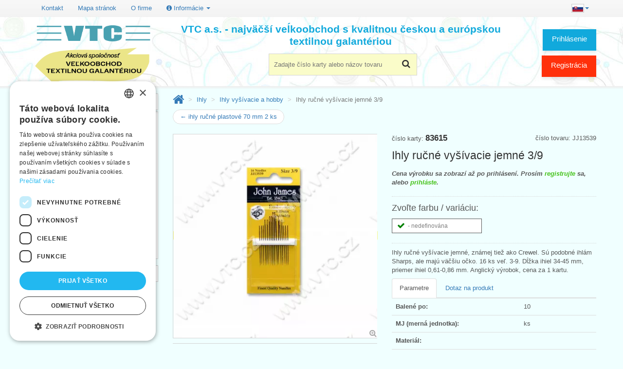

--- FILE ---
content_type: text/html; charset=utf-8
request_url: https://vtc.cz/sk/vyrobok/83615/ihly-rucne-vysivacie-jemne-3-9
body_size: 8830
content:
<!DOCTYPE html> <html lang="sk"> <html xmlns="http://www.w3.org/1999/xhtml" lang="sk" xml:lang="sk"> <head> <script>(function(w,d,s,l,i){ w[l]=w[l]||[];w[l].push({
			'gtm.start': new Date().getTime(),event:'gtm.js'});var f=d.getElementsByTagName(s)[0],
		j=d.createElement(s),dl=l!='dataLayer'?'&l='+l:'';j.async=true;j.src=
		'https://www.googletagmanager.com/gtm.js?id='+i+dl;f.parentNode.insertBefore(j,f);
        })(window, document, 'script', 'dataLayer', 'GTM-WD8GMKFZ');</script> <title>Ihly ručné vyšívacie jemné 3/9 | VTC a.s.</title> <meta name="verify-v1" content="ne5LeoldGaEhvzv7TiXPlmlqjoWX8q6vL3qc/qaYWQE="/> <meta http-equiv="Content-Type" content="text/html; charset=UTF-8"/> <meta name="description" content="Ihly ručné vyšívacie jemné, známej tiež ako Crewel. Sú podobné ihlám Sharps, ale majú väčšiu očko. 16 ks veľ. 3-9. Dĺžka ihiel 34-45 mm, priemer…" /> <meta name="viewport" content="width=device-width, initial-scale=1, maximum-scale=1"/> <meta name="apple-mobile-web-app-capable" content="yes"/> <link rel="icon" href="/favicon.ico"> <link rel="apple-touch-icon" sizes="180x180" href="/apple-touch-icon.png"> <link rel="icon" type="image/png" sizes="32x32" href="/favicon-32x32.png"> <link rel="icon" type="image/png" sizes="16x16" href="/favicon-16x16.png"> <link rel="manifest" href="/site.webmanifest"> <link rel="mask-icon" href="/safari-pinned-tab.svg" color="#5bbad5"> <meta name="msapplication-TileColor" content="#da532c"> <meta name="theme-color" content="#ffffff"> <script type="text/javascript">
        if (navigator.userAgent.match(/Android/i)) {
            var viewport = document.querySelector("meta[name=viewport]");
            viewport.setAttribute('content', 'initial-scale=1.0,maximum-scale=1.0,user-scalable=0,width=device-width,height=device-height');
        }
        if (navigator.userAgent.match(/Android/i)) {
            window.scrollTo(0, 1);
        }
        const isTestPc = false;
	</script> <link rel="stylesheet" href="/css/all.min.css?d" type="text/css"/> <!--[if lt IE 9]> <link rel="stylesheet" href="/css/photobox.ie.css"><![endif]--> <link rel="stylesheet" href="/css/lite-yt-embed.css"> </head> <body id="index" class="index lang_sk" lang="sk"> <noscript> <iframe src="https://www.googletagmanager.com/ns.html?id=GTM-WD8GMKFZ" height="0" width="0" style="display:none;visibility:hidden"></iframe> </noscript> <div class="page_wrapper_1 clearfix"> <header id="header"> <div class="container" style='margin-top: 0.5em;'> <button class="navbar-toggle" data-target=".bs-navbar-collapse" data-toggle="collapse" type="button"> <span class="sr-only">Prepnúť menu</span> <span class="glyphicon glyphicon-th-list"></span> </button> <nav class="collapse navbar-collapse bs-navbar-collapse navbar-static-top" role="navigation"> <ul class="nav navbar-nav navbar-right"> <li class="dropdown"> <a href="#" class="dropdown-toggle" data-toggle="dropdown"> <img src="/img/sk.jpg" alt="sk"><b class="caret"></b> </a> <ul class="dropdown-menu"> <li><a href="/vyrobek/83615/jehly-rucni-vysivaci-jemne-3-9" hreflang="cs"><img src="/img/cs.jpg" alt="Česky">&nbsp;Česky</a></li> <li><a href="/sk/vyrobok/83615/ihly-rucne-vysivacie-jemne-3-9" hreflang="sk"><img src="/img/sk.jpg" alt="Slovensky">&nbsp;Slovensky</a></li> <li><a href="/en/product/83615/embroidery-needles-3-9" hreflang="en"><img src="/img/en.jpg" alt="English">&nbsp;English</a></li> <li><a href="/de/produkt/83615/sticknadeln-fein-3-9" hreflang="de"><img src="/img/de.jpg" alt="Deutsch">&nbsp;Deutsch</a></li> </ul> </li> </ul> <ul class="nav navbar-nav"> <li><a href="/sk/kontakt">Kontakt</a></li> <li><a href="/sk/sitemap-html">Mapa stránok</a></li> <li><a href="/sk/o-firme">O firme</a></li> <li class="dropdown"> <a href="#" class="dropdown-toggle" data-toggle="dropdown"><i class="fa fa-info-circle"></i> Informácie <i class="caret"></i></a> <ul class="dropdown-menu"> <li><a href="/sk/obchodne-podmienky">Obchodné podmienky</a></li> <li><a href="/sk/gdpr">Zásady ochrany osobných údajov</a></li> <li><a href="/sk/napoveda">Nápoveda</a></li> <li><a href="/sk/na-stiahnutie">Na stiahnutie</a></li> <li><a href="/sk/terminy">Termíny naskladnenia</a></li> <li><a href="/sk/aktuality">Aktuality</a></li> <li><a href="/sk/videa">Produktové videá, video návody</a></li> <li><a href="/sk/fix" rel="nofollow">Máte problémy s prihlásením?</a></li> <li> <a href="https://www.facebook.com/VTCgalanterie/" target="_blank">VTC na Facebooku <i class="fa fa-facebook-square" aria-hidden="true"></i> </a> </li> </ul> </li> </ul> </nav> </div> <div id="header_right" class="container"> <a id="header_logo" href="/sk/" title="VTC a.s. - zpäť na úvodnú stranu"> <img class="logo" src="/img/vtc_logo_sk.png" alt="Veľkoobchod textilnou galantériou VTC a.s."> </a> <div id="search_block_top2" class="header-box"> <form action="/sk/vyrobok/83615/ihly-rucne-vysivacie-jemne-3-9" method="get" id="frm-searchForm" class="form" role="search"> <p> <label for="frm-searchForm-q">Hľadanie</label> <input autocomplete="off" class="search_query ac_input" id="frm-searchForm-q" name="q" placeholder="Zadajte číslo karty alebo názov tovaru" accesskey="4" type="text"/> </p> <button id="btn_search"> <i class="fa fa-search"></i> <span>Náisť</span> </button> <input type="hidden" name="do" value="searchForm-submit"></form> </div> <div class="blockuserinfo2 header-box"> <span class="login-button"> <a href="#login" title="Prihlásenie" class="login user-button" data-toggle="modal">Prihlásenie</a> </span> <a href="/sk/registracia" class="user-button user-button-1">Registrácia</a> </div> <div id="nadpis">VTC a.s. - najväčší veĺkoobchod s kvalitnou českou a európskou textilnou galantériou</div> </div> </header> </div> <div class="page_wrapper_2 clearfix"> <div id="columns" class="container"> <div id="snippet--flashes"> </div> <div class="row"> <div id="left_column" class="col-xs-12 col-sm-3 column"> <section id="categories_block_left" class="column_box block"> <h4> <span>Kategórie</span> <i class="column_icon_toggle fa fa-caret-right"></i> </h4> <ul id="aktivniKat" class="toggle_content tree dhtml"> <li class="first"> <a href="/sk/ihly" class="category_2">Ihly&nbsp;<span class="small">(294)</span></a> <ul class=""> <li> <a href="/sk/ihly/cestovne-siticka" class="category_1">Cestovné šitíčka&nbsp;<span class="small">(4)</span></a> </li> <li> <a href="/sk/ihly/ihelnicky-mapky" class="category_2">Ihelníčky, mapky&nbsp;<span class="small">(20)</span></a> </li> <li> <a href="/sk/ihly/ihly-domace-strojove-beissel" class="category_3">Ihly domáce strojové BEISSEL&nbsp;<span class="small">(1)</span></a> </li> <li> <a href="/sk/ihly/ihly-remeselnicke" class="category_0">Ihly remeselnícke&nbsp;<span class="small">(22)</span></a> </li> <li> <a href="/sk/ihly/ihly-rucne" class="category_1">Ihly ručné&nbsp;<span class="small">(50)</span></a> </li> <li> <a href="/sk/ihly/ihly-strojove-domace" class="category_2">Ihly strojové domáce&nbsp;<span class="small">(7)</span></a> </li> <li> <a href="/sk/ihly/ihly-strojove-domace-organ" class="category_3">Ihly strojové domáce ORGAN&nbsp;<span class="small">(35)</span></a> </li> <li> <a href="/sk/ihly/ihly-strojove-domace-schmetz" class="category_0">Ihly strojové domáce SCHMETZ&nbsp;<span class="small">(44)</span></a> </li> <li> <a href="/sk/ihly/ihly-strojove-priemyselne" class="category_1">Ihly strojové priemyselné&nbsp;<span class="small">(45)</span></a> </li> <li class="selected"> <a href="/sk/ihly/ihly-vysivacie-a-hobby" class="category_2 selected">Ihly vyšívacie a hobby&nbsp;<span class="small">(45)</span></a> </li> <li> <a href="/sk/ihly/navliekace-a-naprstky" class="category_3">Navliekače a náprstky&nbsp;<span class="small">(21)</span></a> </li> </ul></li> <li class="delim">&nbsp;</li> <li> <span><a class="btn btn-default center-block" id="btnShowTree" data-toggle="collapse" data-target="#fullTree"><span class="fa fa-bars"></span> Všetky kategórie <i class="fa fa-angle-down"></i></a></span> </li> </ul> <ul id="fullTree" class="collapse tree"> <li class="first"> <a href="/sk/novinky" class="category_0">Novinky&nbsp;<span class="small">(2)</span></a> </li> <li> <a href="/sk/zlavy" class="category_1">Zľavy&nbsp;<span class="small">(66)</span></a> </li> <li class="last"> <a href="/sk/dopredaj" class="category_2">Dopredaj&nbsp;<span class="small">(237)</span></a> </li> <li class="delim">&nbsp;</li><li class="first"> <a href="/sk/bezpecnostne-a-reflexne-prvky" class="category_3">Bezpečnostné a reflexné prvky&nbsp;<span class="small">(40)</span></a> </li> <li> <a href="/sk/cvoky-a-nity" class="category_0">Cvoky a nity&nbsp;<span class="small">(215)</span></a> </li> <li> <a href="/sk/cipky-a-stykovanie" class="category_1">Čipky a štykovanie&nbsp;<span class="small">(178)</span></a> </li> <li> <a href="/sk/damsky-program" class="category_2">Dámsky program&nbsp;<span class="small">(120)</span></a> </li> <li> <a href="/sk/gombiky" class="category_3">Gombíky&nbsp;<span class="small">(240)</span></a> </li> <li> <a href="/sk/gumy" class="category_0">Gumy&nbsp;<span class="small">(208)</span></a> </li> <li> <a href="/sk/ihlice-a-haciky" class="category_1">Ihlice a háčiky&nbsp;<span class="small">(581)</span></a> </li> <li> <a href="/sk/ihly" class="category_2">Ihly&nbsp;<span class="small">(294)</span></a> <ul class=""> <li> <a href="/sk/ihly/cestovne-siticka" class="category_1">Cestovné šitíčka&nbsp;<span class="small">(4)</span></a> </li> <li> <a href="/sk/ihly/ihelnicky-mapky" class="category_2">Ihelníčky, mapky&nbsp;<span class="small">(20)</span></a> </li> <li> <a href="/sk/ihly/ihly-domace-strojove-beissel" class="category_3">Ihly domáce strojové BEISSEL&nbsp;<span class="small">(1)</span></a> </li> <li> <a href="/sk/ihly/ihly-remeselnicke" class="category_0">Ihly remeselnícke&nbsp;<span class="small">(22)</span></a> </li> <li> <a href="/sk/ihly/ihly-rucne" class="category_1">Ihly ručné&nbsp;<span class="small">(50)</span></a> </li> <li> <a href="/sk/ihly/ihly-strojove-domace" class="category_2">Ihly strojové domáce&nbsp;<span class="small">(7)</span></a> </li> <li> <a href="/sk/ihly/ihly-strojove-domace-organ" class="category_3">Ihly strojové domáce ORGAN&nbsp;<span class="small">(35)</span></a> </li> <li> <a href="/sk/ihly/ihly-strojove-domace-schmetz" class="category_0">Ihly strojové domáce SCHMETZ&nbsp;<span class="small">(44)</span></a> </li> <li> <a href="/sk/ihly/ihly-strojove-priemyselne" class="category_1">Ihly strojové priemyselné&nbsp;<span class="small">(45)</span></a> </li> <li class="selected"> <a href="/sk/ihly/ihly-vysivacie-a-hobby" class="category_2 selected">Ihly vyšívacie a hobby&nbsp;<span class="small">(45)</span></a> </li> <li> <a href="/sk/ihly/navliekace-a-naprstky" class="category_3">Navliekače a náprstky&nbsp;<span class="small">(21)</span></a> </li> </ul></li> <li> <a href="/sk/kazety-na-sitie" class="category_3">Kazety na šitie&nbsp;<span class="small">(17)</span></a> </li> <li> <a href="/sk/keprovky-a-technicke-stuhy" class="category_0">Keprovky a technické stuhy&nbsp;<span class="small">(49)</span></a> </li> <li> <a href="/sk/kovove-doplnky" class="category_1">Kovové doplnky&nbsp;<span class="small">(152)</span></a> </li> <li> <a href="/sk/krajcirska-priprava" class="category_2">Krajčírska príprava&nbsp;<span class="small">(135)</span></a> </li> <li> <a href="/sk/male-balenia-na-karte" class="category_3">Malé balenia na karte&nbsp;<span class="small">(128)</span></a> </li> <li> <a href="/sk/metraze" class="category_0">Metráže&nbsp;<span class="small">(45)</span></a> </li> <li> <a href="/sk/nasivky-aplikacie-zaplaty-naplety" class="category_1">Nášivky, aplikácie, záplaty, náplety&nbsp;<span class="small">(89)</span></a> </li> <li> <a href="/sk/nite-podla-materialu" class="category_2">Nite podľa materiálu&nbsp;<span class="small">(326)</span></a> </li> <li> <a href="/sk/nite-podla-vyrobcov" class="category_3">Nite podľa výrobcov&nbsp;<span class="small">(314)</span></a> </li> <li> <a href="/sk/noznice-a-klieste" class="category_0">Nožnice a kliešte&nbsp;<span class="small">(81)</span></a> </li> <li> <a href="/sk/odevne-doplnky" class="category_1">Odevné doplnky&nbsp;<span class="small">(30)</span></a> </li> <li> <a href="/sk/plastove-doplnky" class="category_2">Plastové doplnky&nbsp;<span class="small">(58)</span></a> </li> <li> <a href="/sk/popruhy-a-lana" class="category_3">Popruhy a laná&nbsp;<span class="small">(39)</span></a> </li> <li> <a href="/sk/pramiky-a-lemovky" class="category_0">Prámiky a lemovky&nbsp;<span class="small">(52)</span></a> </li> <li> <a href="/sk/priadze" class="category_1">Priadze&nbsp;<span class="small">(96)</span></a> </li> <li> <a href="/sk/prislusenstvo-k-sijacim-strojom" class="category_2">Príslušenstvo k šijacím strojom&nbsp;<span class="small">(138)</span></a> </li> <li> <a href="/sk/stojany-a-zasobniky" class="category_3">Stojany a zásobníky&nbsp;<span class="small">(64)</span></a> </li> <li> <a href="/sk/strapce" class="category_0">Strapce&nbsp;<span class="small">(8)</span></a> </li> <li> <a href="/sk/strojceky-a-nastroje" class="category_1">Strojčeky a nástroje&nbsp;<span class="small">(44)</span></a> </li> <li> <a href="/sk/stuhy" class="category_2">Stuhy&nbsp;<span class="small">(182)</span></a> </li> <li> <a href="/sk/suche-zipsy" class="category_3">Suché zipsy&nbsp;<span class="small">(46)</span></a> </li> <li> <a href="/sk/sikme-pruzky" class="category_0">Šikmé prúžky&nbsp;<span class="small">(25)</span></a> </li> <li> <a href="/sk/snury-a-snurky" class="category_1">Šnúry a šnúrky&nbsp;<span class="small">(53)</span></a> </li> <li> <a href="/sk/spendliky" class="category_2">Špendlíky&nbsp;<span class="small">(109)</span></a> </li> <li> <a href="/sk/traky-a-trakove-sucasti" class="category_3">Traky a trakové súčasti&nbsp;<span class="small">(36)</span></a> </li> <li> <a href="/sk/vlizeliny-oteplovacie-vlozky-a-vyplnovy-material" class="category_0">Vlizelíny, otepľovacie vložky a výplňový materiál&nbsp;<span class="small">(50)</span></a> </li> <li> <a href="/sk/vreckovky" class="category_1">Vreckovky&nbsp;<span class="small">(48)</span></a> </li> <li> <a href="/sk/vypchavky" class="category_2">Vypchávky&nbsp;<span class="small">(37)</span></a> </li> <li> <a href="/sk/zaclonova-galanteria" class="category_3">Záclonová galantéria&nbsp;<span class="small">(47)</span></a> </li> <li> <a href="/sk/zipsy-pasy-bezce-ostatne" class="category_0">Zipsy - pásy, bežce, ostatné&nbsp;<span class="small">(57)</span></a> </li> <li> <a href="/sk/zipsy-zdrhovadla" class="category_1">Zipsy - zdrhovadlá&nbsp;<span class="small">(448)</span></a> </li> <li class="last"> <a href="/sk/znackovace-kriedy-lepidla" class="category_2">Značkovače, kriedy, lepidlá&nbsp;<span class="small">(37)</span></a> </li> <li class="delim">&nbsp;</li><li class="first"> <a href="/sk/bizuterne-komponenty" class="category_3">Bižutérne komponenty&nbsp;<span class="small">(46)</span></a> </li> <li> <a href="/sk/kreativne-a-hobby-potreby" class="category_0">Kreatívne a hobby potreby&nbsp;<span class="small">(61)</span></a> </li> <li> <a href="/sk/patchwork" class="category_1">Patchwork&nbsp;<span class="small">(138)</span></a> </li> <li> <a href="/sk/potreby-pre-tvorive-deti" class="category_2">Potreby pre tvorivé deti&nbsp;<span class="small">(22)</span></a> </li> <li> <a href="/sk/vysivanie" class="category_3">Vyšívanie&nbsp;<span class="small">(102)</span></a> </li> <li class="last"> <a href="/sk/dalsi-tovar" class="category_0">Ďalší tovar&nbsp;<span class="small">(11)</span></a> </li> </ul> </section> </div> <div id="center_column" class="center_column col-xs-12 col-sm-9 clearfix"> <ol class="breadcrumb"> <li><a href="/sk/"><i class="fa fa-home" title="Úvod"></i></a></li> <li> <a href="/sk/ihly">Ihly</a> </li> <li> <a href="/sk/ihly/ihly-vysivacie-a-hobby">Ihly vyšívacie a hobby</a> </li> <li class="active"> Ihly ručné vyšívacie jemné 3/9 </li> </ol> <ul class="pager" style='margin-top: 0px'> <li class="previous"><a href="/sk/vyrobok/83630/ihly-rucne-plastove-70-mm-2-ks">&larr; ihly ručné plastové 70 mm 2 ks</a> </li> </ul> <form action="/sk/vyrobok/83615/ihly-rucne-vysivacie-jemne-3-9" method="post" class="ajax" id="frm-cartAddForm-83615"> <div itemscope itemtype="https://schema.org/Product" id="detail-vyrobku" class="vyrobek"> <div class='row'> <input type="hidden" itemprop="url" content="/sk/vyrobok/83615/ihly-rucne-vysivacie-jemne-3-9"> <div id="obrazek-kod" class="col-md-6 col-xs-12 col-sm-6 pull-left"> <div id="image-block"> <a href="/image/83615-ihly-rucne-vysivacie-jemne-3-9.webp" id="obrazek" class="colorbox gallery"><img itemprop='image' src='/image/83615-ihly-rucne-vysivacie-jemne-3-9.webp?r=420x' alt='Ihly ručné vyšívacie jemné 3/9' width='420' data-zoom-image='/image/83615-ihly-rucne-vysivacie-jemne-3-9.webp' class='zoom-it'/></a> <span id="lupa-obal"><i id="lupa" class="fa fa-search-plus"></i></span> </div> </div> <div class="col-md-6 col-xs-12 col-sm-6 pull-right"> <div class="pull-right">číslo tovaru: JJ13539</div> číslo karty: <b class='karta' itemprop='sku'>83615 </b> <h1 itemprop="name" class="vyrobek">Ihly ručné vyšívacie jemné 3/9</h1> <div itemprop='price' class='register col-md-12 box_price'>Cena výrobku sa zobrazí až po prihlásení. Prosím <a href='/sk/registracia'> registrujte</a> sa, alebo <a href='#login' data-toggle='modal'>prihláste</a>.</div> <div class="col-md-12 box_color"> <div> <h4> Zvoľte farbu / variáciu: </h4> </div> <div id="selectColor" class='clearfix'> <div style='float:left'> <table class="jedinaBarva"> <tr > <td class="cisloBarvy" style="background-color: #FFFFFF; color: #7f7f7f"><i class="fa fa-check fa-lg skladem" title="skladom"></i> - nedefinována</td> </tr> </table> </div> </div> </div> <p id="description" itemprop="description"> Ihly ručné vyšívacie jemné, známej tiež ako Crewel. Sú podobné ihlám Sharps, ale majú väčšiu očko. 16 ks veľ. 3-9. Dĺžka ihiel 34-45 mm, priemer ihiel 0,61-0,86 mm. Anglický výrobok, cena za 1 kartu. </p> <ul class="nav nav-tabs"> <li class="active"><a href="#params" data-toggle="tab">Parametre</a></li> <li><a href="#manager" data-toggle="tab">Dotaz na produkt</a> </li> </ul> <div class="tab-content"> <div class="tab-pane active" id="params"> <table class="table"> <tr> <th>Balené po:</th> <td>10</td> </tr> <tr> <th>MJ (merná jednotka):</th> <td>ks</td> </tr> <tr> <th>Materiál:</th> <td></td> </tr> <tr> <th>Hmotnosť:</th> <td itemprop='weight'>5.8 g</td> </tr> <tr> <th>Číslo colného sadzobníka:</th> <td style="white-space:nowrap">7319 90 10</td> </tr> <tr> <th>Čiarový kód (EAN13):</th> <td><a href="/ean/8590587836151" target="_blank" rel="nofollow" itemprop="gtin13" rel="nofollow">8590587836151</a></td> </tr> <tr> <th>Skladom:</th> <td itemprop="availability" content="in_stock"> <span class="skladem"><i class="fa fa-check fa-lg"></i> skladom</span> </td> </tr> </table> </div> <div class="tab-pane" id="manager"> <table class="table"> <tr> <th>Produktový manažér</th> <td>Svatopluk Kráčmar</td> </tr> <tr> <th>Telefón</th> <td>(+420) 585 051 217</td> </tr> <tr> <th>Mobil</th> <td>(+420) 602 545 884</td> </tr> <tr> <th>E-mail</th> <td><img src='/email/kracmar' class='email' data-email='kracmar' data-karta='83615' alt='email: kracmar' /></td> </tr> </table> </div> </div> </div> <div class="col-md-6 col-xs-12 col-sm-6 pull-left"> <ul class="link_block"> <li><strong>Katalógové listy vo formáte PDF na stiahnutie:</strong></li> <li><a href="https://www.vtc.cz/pdf/83-6-3e.pdf" rel="nofollow" target="_blank"><i class="fa fa-download"></i> 83-6-3e.pdf</a> (361.90 kB) (<a href="https://docs.google.com/viewer?url=https://www.vtc.cz/pdf/83-6-3e.pdf" target="_blank" rel="nofollow">pozrieť online - Google Dokumenty <i class="fa fa-external-link"></i></a>) </li> </ul> <div> Produkt je zaradený v nasledujúcich kategóriách: <ul class="link_block"> <li itemprop='category'> <a href="/sk/ihly">Ihly</a> &gt; <a href="/sk/ihly/ihly-vysivacie-a-hobby">Ihly vyšívacie a hobby</a> </li> <li itemprop='category'> <a href="/sk/vysivanie">Vyšívanie</a> &gt; <a href="/sk/vysivanie/vysivacie-ihly">Vyšívacie ihly</a> </li> </ul> </div> <div> <i class="fa fa-industry"></i> Výrobca (GPSR): <br> <a href="javaScript:void(0)" data-toggle="modal" data-target="#dlgVyrobce"> VTC, a.s. </a> </div> </div> </div> <p style='padding-top: 1em'> Alternatívny názov: <strong>jehly ručné vyšívacie jemné 3/9</strong> </p> </div> <input type="hidden" name="karta" value="83615"><input type="hidden" name="_do" value="cartAddForm-83615-submit"></form> <ul class="pager" > <li class="previous"><a href="/sk/vyrobok/83630/ihly-rucne-plastove-70-mm-2-ks">&larr; ihly ručné plastové 70 mm 2 ks</a> </li> </ul> <div class="block"> <h3><span>Zákazníci, ktorí si kúpili túto položku, si tiež kúpili</span></h3> <ul class="category category-img row"> <li class="col-xs-12 col-sm-6 col-md-3" itemscope itemtype="https://schema.org/Product"> <input type="hidden" itemprop="url" content="/sk/vyrobok/88902/kosicky-do-podprseniek-vel-m"> <div class="inner_content product-box clearfix vyrobek"> <span>č. karty: <b class='karta' itemprop='sku'>88902</b> </span> <div class="product_image"> <a href="/sk/vyrobok/88902/kosicky-do-podprseniek-vel-m" title="Košíčky do podprseniek vel.M" class="product_image detail" data-big="/image/88902-kosicky-do-podprseniek-vel-m.webp?r=420x"> <img itemprop="image" src="/image/88902-kosicky-do-podprseniek-vel-m.webp?r=190x190" alt="Košíčky do podprseniek vel.M"> </a> </div> <span class="pocty"><i class="fa fa-check fa-lg skladem" title="skladom"></i>1</span> <a href="/sk/vyrobok/83615/ihly-rucne-vysivacie-jemne-3-9?karta=88902&amp;do=dlgAddToCart" class="ajax" rel="nofollow"> <img src="/img/kosik.png" alt="Vložiť do košíka" class="cart-add ajax" data-karta="88902"> </a> <div class="label-box"> </div> <div class="product_content"> <h5 itemprop="name"> <a class="product_link" href="/sk/vyrobok/88902/kosicky-do-podprseniek-vel-m" title="Košíčky do podprseniek vel.M">Košíčky do podprseniek vel.M</a> </h5> </div> </div> </li> <li class="col-xs-12 col-sm-6 col-md-3" itemscope itemtype="https://schema.org/Product"> <input type="hidden" itemprop="url" content="/sk/vyrobok/88903/kosicky-do-podprseniek-vel-l"> <div class="inner_content product-box clearfix vyrobek"> <span>č. karty: <b class='karta' itemprop='sku'>88903</b> </span> <div class="product_image"> <a href="/sk/vyrobok/88903/kosicky-do-podprseniek-vel-l" title="Košíčky do podprseniek veľ.L" class="product_image detail" data-big="/image/88903-kosicky-do-podprseniek-vel-l.webp?r=420x"> <img itemprop="image" src="/image/88903-kosicky-do-podprseniek-vel-l.webp?r=190x190" alt="Košíčky do podprseniek veľ.L"> </a> </div> <span class="pocty"><i class="fa fa-check fa-lg skladem" title="skladom"></i>1</span> <a href="/sk/vyrobok/83615/ihly-rucne-vysivacie-jemne-3-9?karta=88903&amp;do=dlgAddToCart" class="ajax" rel="nofollow"> <img src="/img/kosik.png" alt="Vložiť do košíka" class="cart-add ajax" data-karta="88903"> </a> <div class="label-box"> </div> <div class="product_content"> <h5 itemprop="name"> <a class="product_link" href="/sk/vyrobok/88903/kosicky-do-podprseniek-vel-l" title="Košíčky do podprseniek veľ.L">Košíčky do podprseniek veľ.L</a> </h5> </div> </div> </li> <li class="col-xs-12 col-sm-6 col-md-3" itemscope itemtype="https://schema.org/Product"> <input type="hidden" itemprop="url" content="/sk/vyrobok/88905/kosicky-do-podprseniek-vel-xxl"> <div class="inner_content product-box clearfix vyrobek"> <span>č. karty: <b class='karta' itemprop='sku'>88905</b> </span> <div class="product_image"> <a href="/sk/vyrobok/88905/kosicky-do-podprseniek-vel-xxl" title="Košíčky do podprseniek veľ.XXL" class="product_image detail" data-big="/image/88905-kosicky-do-podprseniek-vel-xxl.webp?r=420x"> <img itemprop="image" src="/image/88905-kosicky-do-podprseniek-vel-xxl.webp?r=190x190" alt="Košíčky do podprseniek veľ.XXL"> </a> </div> <span class="pocty"><i class="fa fa-check fa-lg skladem" title="skladom"></i>1</span> <a href="/sk/vyrobok/83615/ihly-rucne-vysivacie-jemne-3-9?karta=88905&amp;do=dlgAddToCart" class="ajax" rel="nofollow"> <img src="/img/kosik.png" alt="Vložiť do košíka" class="cart-add ajax" data-karta="88905"> </a> <div class="label-box"> </div> <div class="product_content"> <h5 itemprop="name"> <a class="product_link" href="/sk/vyrobok/88905/kosicky-do-podprseniek-vel-xxl" title="Košíčky do podprseniek veľ.XXL">Košíčky do podprseniek veľ.XXL</a> </h5> </div> </div> </li> <li class="col-xs-12 col-sm-6 col-md-3" itemscope itemtype="https://schema.org/Product"> <input type="hidden" itemprop="url" content="/sk/vyrobok/89030/kruzok-na-vysivanie-30-cm"> <div class="inner_content product-box clearfix vyrobek"> <span>č. karty: <b class='karta' itemprop='sku'>89030</b> </span> <div class="product_image"> <a href="/sk/vyrobok/89030/kruzok-na-vysivanie-30-cm" title="Krúžok na vyšívanie 30 cm" class="product_image detail" data-big="/image/89030-kruzok-na-vysivanie-30-cm.webp?r=420x"> <img itemprop="image" src="/image/89030-kruzok-na-vysivanie-30-cm.webp?r=190x190" alt="Krúžok na vyšívanie 30 cm"> </a> </div> <span class="pocty"><i class="fa fa-check fa-lg skladem" title="skladom"></i>1</span> <a href="/sk/vyrobok/83615/ihly-rucne-vysivacie-jemne-3-9?karta=89030&amp;do=dlgAddToCart" class="ajax" rel="nofollow"> <img src="/img/kosik.png" alt="Vložiť do košíka" class="cart-add ajax" data-karta="89030"> </a> <div class="label-box"> </div> <div class="product_content"> <h5 itemprop="name"> <a class="product_link" href="/sk/vyrobok/89030/kruzok-na-vysivanie-30-cm" title="Krúžok na vyšívanie 30 cm">Krúžok na vyšívanie 30 cm</a> </h5> </div> </div> </li> </ul> </div> <div class="block"> <h3><span>Posledné navštívené</span></h3> <ul class="category category-img row"> <li class="col-xs-12 col-sm-6 col-md-3" itemscope itemtype="https://schema.org/Product"> <input type="hidden" itemprop="url" content="/sk/vyrobok/83615/ihly-rucne-vysivacie-jemne-3-9"> <div class="inner_content product-box clearfix vyrobek"> <span>č. karty: <b class='karta' itemprop='sku'>83615</b> </span> <div class="product_image"> <a href="/sk/vyrobok/83615/ihly-rucne-vysivacie-jemne-3-9" title="Ihly ručné vyšívacie jemné 3/9" class="product_image detail" data-big="/image/83615-ihly-rucne-vysivacie-jemne-3-9.webp?r=420x"> <img itemprop="image" src="/image/83615-ihly-rucne-vysivacie-jemne-3-9.webp?r=190x190" alt="Ihly ručné vyšívacie jemné 3/9"> </a> </div> <span class="pocty"><i class="fa fa-check fa-lg skladem" title="skladom"></i>1</span> <a href="/sk/vyrobok/83615/ihly-rucne-vysivacie-jemne-3-9?karta=83615&amp;do=dlgAddToCart" class="ajax" rel="nofollow"> <img src="/img/kosik.png" alt="Vložiť do košíka" class="cart-add ajax" data-karta="83615"> </a> <div class="label-box"> </div> <div class="product_content"> <h5 itemprop="name"> <a class="product_link" href="/sk/vyrobok/83615/ihly-rucne-vysivacie-jemne-3-9" title="Ihly ručné vyšívacie jemné 3/9">Ihly ručné vyšívacie jemné 3/9</a> </h5> </div> </div> </li> </ul> </div> </div> </div> </div> </div> <div class="page_wrapper_3 clearfix"><footer id="footer" class="container"> <div class="row modules"> <div class="block col-sm-3"> <h4 class="toggle">Informácie <i class="fa fa-caret-right"></i></h4> <ul class="list-footer toggle_content clearfix"> <li class="first_item"><a href="/sk/">Úvodná strana</a></li> <li class="item"><a href="/sk/kontakt">Kontakt</a></li> <li class="item"><a href="/sk/sitemap-html">Mapa stránok</a></li> <li class="item"><a href="/sk/o-firme">O firme</a></li> <li class="item"><a href="/sk/obchodne-podmienky">Obchodné podmienky</a> </li> <li class="item"><a href="/sk/gdpr">Zásady ochrany osobných údajov</a> </li> <li class="item"><a href="/sk/napoveda">Nápoveda</a> </li> <li class="item"><a href="/sk/na-stiahnutie">Na stiahnutie</a> </li> <li class="item"><a href="/sk/terminy">Termíny naskladnenia</a> </li> <li class="item"><a href="/sk/aktuality">Aktuality</a> </li> <li class="item"><a href="/sk/videa">Produktové videá, video návody</a> </li> </ul> </div> <div class="bottom_footer">&copy;2026 Veľkoobchod textilnou galantériou VTC a.s., Uničov<br> <strong>Ceny sa zobrazia po prihlásení.</strong></div> <div class="block blockmyaccountfooter col-sm-5"><h4>Prečo si zvoliť práve nás <i class="fa fa-caret-right"></i></h4> <ul class="list-footer toggle_content clearfix"> <li>Sme najväčší veľkoobchodný predaj s kvalitnou českou a európskou galantériou</li> <li>Doprava zadarmo pri nákupe nad 120 €</li> <li>Tovar skladom</li> <li>Aktualizácia skladových zásob niekoľkokrát denne</li> <li>Osobný prístup k zákazníkom</li> <li>Objednávky zasielame do 24 hodín!</li> <li>Široký sortiment v bohatom výbere farieb</li> <li>Ochrana maloobchodných predajcov - naše veľkoobchodné ceny zverejňujeme len registrovaným zákazníkom</li> <li><i><strong>Staňte sa našimi partnermi – sme tu pre vás</strong></i></li> </ul> </div> <div id="htmlcontent_footer"> <ul class="htmlcontent-home clearfix"> <li class="htmlcontent-item"> <div class="item-html"><a href="tel:+420585051217"><h3><i class="fa fa-phone fa-1x"></i> (+420) 585 051 217 </h3></a> <p>Plzeňská 868, 783 91 Uničov, Česká republika</p> </div> </li> <li> <i class="fa fa-envelope"></i> <a class="email footer_link" href="#" data-email="prodej">Položiť dotaz</a> | <i class="fa fa-bug"></i> <a class="footer_link" data-toggle="modal" href="#" data-target="#dlgBugReport">Nahlásiť chybu</a> </li> <li><a href="/sk/fix" rel="nofollow">Máte problémy s prihlásením ?</a></li> <li><a href="https://www.facebook.com/VTCgalanterie/" target="_blank"><img src="/img/fb-icon.png" alt="VTC na Facebooku" title="VTC na Facebooku" class="fb-icon"></a> </li> </ul> </div> </div> </footer> </div> <div id="details-pane"></div> <script src='/js/jquery.min.js'
		type="text/javascript"></script> <script src="/js/bootstrap.js"
		type="text/javascript"></script> <script src="/js/vtc.lang.sk.min.js?l" type="text/javascript"></script> <script src="/js/comps.min.js?b" type="text/javascript"></script> <script src="/js/vtc.all.min.js?l" type="text/javascript"></script> <script type="text/javascript" src="https://c.seznam.cz/js/rc.js"></script> <script src="/js/ga.js?g"></script> <script src='/js/async-google-recaptcha.min.js' async></script> <script type="text/javascript" id="jsRecaptcha">
        function bindRecaptcha() {
            console.log("ReCaptcha");
            $('.g-recaptcha').asyncReCAPTCHA({
                libraryUrl: 'https://www.google.com/recaptcha/api.js?hl=' + "sk",
                spinner: {
                    attach: true,
                    remove: true
                }
            });
        }

        $(document).ready(function () {
            bindRecaptcha();
        });
        $(document).on('shown.bs.modal', '.modal', function () {
            bindRecaptcha();
        });
	</script> <script type='text/javascript' src='/js/jquery.photobox.vtc.js'></script> <!--[if lt IE 9]> <script src="//cdnjs.cloudflare.com/ajax/libs/html5shiv/3.7.3/html5shiv.min.js"></script><![endif]--> <script type='text/javascript' src='/js/lite-yt-embed.js'></script> <script type="text/javascript">
        $(document).ready(function () {
            vyrobekInit();
			
            //comboNactiBarvyAjax(83615);
        });
	</script> <div id="login" class="modal fade" tabindex="-1" role="dialog" aria-labelledby="loginLabel" aria-hidden="true"> <div class="modal-dialog"> <div class="modal-content"> <div class="modal-header"> <button type="button" class="close" data-dismiss="modal" aria-hidden="true">×</button> <h3 id="loginLabel">Prihlásenie</h3> </div> <form action="/sk/vyrobok/83615/ihly-rucne-vysivacie-jemne-3-9" method="post" class="form-horizontal" id="frm-signInForm"> <div class="modal-body"> <table> <tr> <th><label for="frm-signInForm-jmeno">Meno</label></th> <td><input type="text" name="jmeno" class="form-control" id="frm-signInForm-jmeno" required data-nette-rules='[{"op":":filled","msg":"Toto pole je povinné."},{"op":":minLength","msg":"Prosím zadajte aspoň 3 znakov.","arg":3}]'></td> </tr> <tr> <th><label for="frm-signInForm-heslo">Heslo</label></th> <td><input type="password" name="heslo" class="form-control" id="frm-signInForm-heslo" required data-nette-rules='[{"op":":filled","msg":"Toto pole je povinné."}]'> </td> </tr> <tr> <th></th> <td><div class="checkbox"><label for="frm-signInForm-remember"><input type="checkbox" name="remember" id="frm-signInForm-remember">Neodhlasovať (nepoužívajte na verejnom počítači)</label></div></td> </tr> <tr> <th></th> <td> <ul style="margin-top: 10px"> <li><a href="/sk/registracia">Registrácia</a></li> <li><a href="/sk/zakaznik/heslo">Zabudnuté heslo</a></li> <li><a href="/sk/fix" rel="nofollow">Máte problémy s prihlásením?</a> </li> </ul> </td> </tr> </table> </div> <div id="frm-signInForm-send" class="modal-footer"> <button class="ladda-button btn btn-primary" type="submit" data-style="zoom-out" data-size="medium" data-spinner-color="white"> <span class="ladda-label">Prihlásiť</span> </button> <button class="btn" data-dismiss="modal" aria-hidden="true">Zrušiť</button> </div> <input type="hidden" name="_do" value="signInForm-submit"></form> </div> </div> </div> <div class="modal fade" id="dlgKontakt" tabindex="-1" role="dialog"> <div class="modal-dialog"> <div class="modal-content"><form action="/sk/vyrobok/83615/ihly-rucne-vysivacie-jemne-3-9" method="post" class="form-horizontal" id="frm-emailSendForm"> <div class="modal-header"> <button type="button" class="close" data-dismiss="modal" aria-hidden="true">&times;</button> <h4 class="modal-title" id="lblKontakt">?</h4> </div> <input type="hidden" name="emailTo" class="form-control" id="frm-emailSendForm-emailTo"> <input type="hidden" name="karta" class="form-control" id="frm-emailSendForm-karta"> <div class="modal-body"> <div> <label for="frm-emailSendForm-emailFrom">Vaša e-mailová adresa</label> <input type="email" name="emailFrom" class="form-control" id="frm-emailSendForm-emailFrom" required data-nette-rules='[{"op":":filled","msg":"Toto pole je povinné."},{"op":":email","msg":"Prosím zadajte platnú emailovú adresu."}]' data-nette-empty-value="&#64;" value="&#64;"> </div> <div> <label for="frm-emailSendForm-zprava">Zpráva</label> <textarea name="zprava" class="form-control" id="frm-emailSendForm-zprava" required data-nette-rules='[{"op":":filled","msg":"Toto pole je povinné."}]'></textarea> </div> <div> <div class="g-recaptcha" type="text" name="recaptcha" id="frm-emailSendForm-recaptcha" required data-nette-rules='[{"op":":filled","msg":"Toto pole je povinné."}]' data-sitekey="6Lc7dRkUAAAAAEdOtuUJeXFzByqmIPeNXZlKoolb"></div> </div> </div> <div class="modal-footer"> <div class="pull-left"><a href="/sk/gdpr" target="_blank">Zásady ochrany osobných údajov</a></div> <button class="ladda-button btn btn-primary" data-style="expand-left"> <span class="ladda-label">Odoslať</span> </button> <button type="button" class="btn btn-default" data-dismiss="modal">Zrušiť</button> </div> <input type="hidden" name="_do" value="emailSendForm-submit"></form></div> </div> </div> <div class="modal fade" id="dlgBugReport" tabindex="-1" role="dialog"> <div class="modal-dialog"> <div class="modal-content"><form action="/sk/vyrobok/83615/ihly-rucne-vysivacie-jemne-3-9" method="post" class="form-horizontal" id="frm-bugReportForm"> <div class="modal-header"> <button type="button" class="close" data-dismiss="modal" aria-hidden="true">&times;</button> <h4 class="modal-title" id="lblBugReport">Nahlásiť chybu</h4> </div> <div class="modal-body"> <div> <label for="frm-bugReportForm-emailFrom">Vaša e-mailová adresa</label> <input type="email" name="emailFrom" class="form-control" id="frm-bugReportForm-emailFrom" required data-nette-rules='[{"op":":filled","msg":"Toto pole je povinné."},{"op":":email","msg":"Prosím zadajte platnú emailovú adresu."}]' data-nette-empty-value="&#64;" value="&#64;"> </div> <div> <label for="frm-bugReportForm-zprava">Opis chyby</label> <textarea name="zprava" class="form-control" id="frm-bugReportForm-zprava" required data-nette-rules='[{"op":":filled","msg":"Toto pole je povinné."}]'></textarea> </div> <div> <div class="g-recaptcha" type="text" name="recaptcha" id="frm-bugReportForm-recaptcha" required data-nette-rules='[{"op":":filled","msg":"Toto pole je povinné."}]' data-sitekey="6Lc7dRkUAAAAAEdOtuUJeXFzByqmIPeNXZlKoolb"></div> </div> </div> <div class="modal-footer"> <div class="pull-left"><a href="/sk/gdpr" target="_blank">Zásady ochrany osobných údajov</a></div> <button class="btn btn-primary ajax" data-style="expand-left"> <span class="ladda-label">Odoslať</span> </button> <button type="button" class="btn btn-default" data-dismiss="modal">Zrušiť</button> </div> <input type="hidden" name="_do" value="bugReportForm-submit"></form> </div> </div> </div> <div class="modal" id="dlgAddToCart" tabindex="-1" role="dialog"> <div class="modal-dialog"> <div class="modal-content" id="snippet--selectColors"> </div> </div> </div> <div class="modal fade" id="dlgVyrobce" tabindex="-1" role="dialog" aria-labelledby="lblVyrobce" aria-hidden="true"> <div class="modal-dialog"> <div class="modal-content"> <div class="modal-header"> <button type="button" class="close" data-dismiss="modal" aria-label="Close"><span aria-hidden="true">&times;</span></button> <h4 class="modal-title" id="lblVyrobce">Kontakt na výrobcu (GPSR)</h4> </div> <div class="modal-body"> <h4>VTC, a.s.</h4> <h3>Adresa</h3> Plzeňská 868<br> Uničov 783 91 (CZ)<br> <h3>E-mail</h3> prodej@vtc.cz<br> </div> <div class="modal-footer"> <button type="button" class="btn btn-default" data-dismiss="modal">Zavrieť</button> </div> </div> </div> </div> <div id="spinner" class="spinner-vtc"> <img id="img-spinner" src="/img/loading.gif" alt="Nahrávam…"/> Prosím čakajte </div> </body> </html>

--- FILE ---
content_type: text/javascript
request_url: https://vtc.cz/js/vtc.lang.sk.min.js?l
body_size: 528
content:
"use strict";var Vtc={lang:"sk",langUrl:"/sk/",langBezUtf8:"sk_SK",decimalSeparator:",",thousandSeparator:" ",foundColors:"Nájdené farby",clickToSelect:"kliknutím vyberte",hledat:"hľadať",produkty:"Produkty",kategorie:"Kategória",odeslatEmail:"Odoslať email",pocetBarevnychVariaci:"počet farebných variácií",vlozitDoKosikuFU:"Vložiť do košíka",viceBarevNajednou:"viac farieb naraz",prosimCekejte:"Prosím čakajte…",dotazuNeodpovidaZadnaBarva:"Požiadavke nezodpovedá žiadna farba.",zobrazitVice:"Zobraziť viac",fmtBackground:"background: url('#fileName#') left center no-repeat; text-shadow: 1px 1px 1px #000;",comboHtmlObsah:"<input type='text' name='ajax_dotaz' value='' class='dotaz' id='dotaz_#karta#' placeholder=Zadajte číslo alebo názov farby><table class='vysledky'><thead><tr><th style='white-space: nowrap; overflow: hidden;'>#zahlavi#</th><th class='center'>Skladom</th></tr></thead><tbody></tbody></table>",zobrazHmotnost:!0,btnYes:"Áno",btnNo:"Nie",close:"Zavrieť",closeHint:"Klávesová skratka pre zatvorenie: [Esc]",zoomInHint:"Priblížiť (môžete použiť koliesko myši pre priblíženie / oddialenie)",zoomOutHint:"Oddialiť",fmtAddToCartCenaTyp1:!1,fmtAddToCartCena:"Celkom: <strong>#cena# €</strong> (#hmotnost# g)",odstranitZkosiku:"odstraniť z košíka",zmenitPocetBaleni:"zmeniť počet balení"};